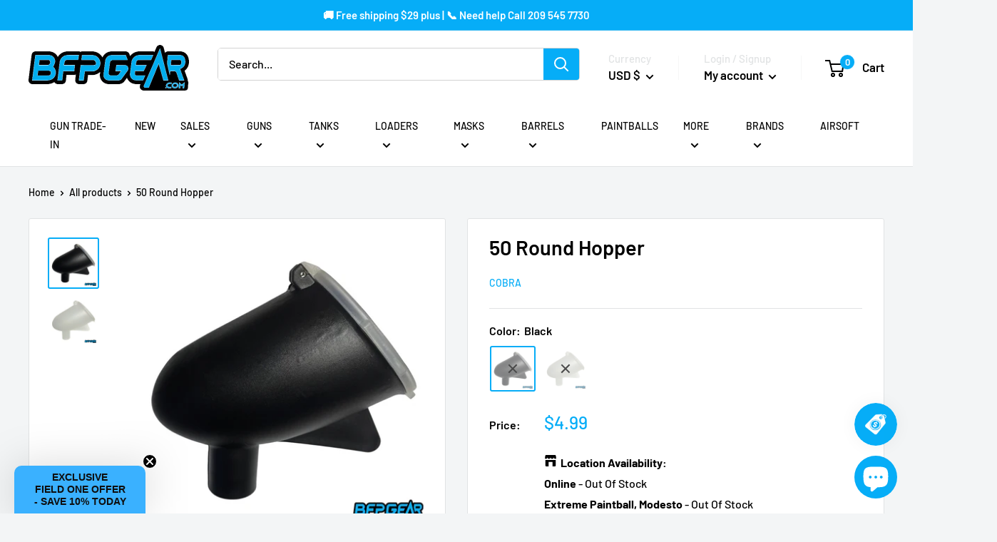

--- FILE ---
content_type: text/css;charset=UTF-8
request_url: https://cached.rebuyengine.com/api/v1/widgets/styles?id=145402&format=css&cache_key=1769652371
body_size: -578
content:
#rebuy-widget-145402 .primary-title{font-weight:500;font-size:calc(var(--base-text-font-size) - (var(--default-text-font-size) - 21px));margin:0;text-align:left}#rebuy-widget-145402 .rebuy-product-title{font-weight:500;font-size:calc(var(--base-text-font-size) - (var(--default-text-font-size) - 14px));@media (max-width:480px){line-height:normal;margin-top:2px}}#rebuy-widget-145402 .rebuy-product-review{@media (max-width:480px){margin:0}}#rebuy-widget-145402 .rebuy-money{font-weight:400;font-size:calc(var(--base-text-font-size) - (var(--default-text-font-size) - 20px))}#rebuy-widget-145402 .rebuy-button{padding:0;padding-inline:10px;line-height:42px}#rebuy-widget-145402 .rebuy-product-price,#rebuy-widget-145402 .product-item__vendor.link,#rebuy-widget-145402 .rebuy-product-title{margin:0}#rebuy-widget-145402 .product-item__inventory{margin-top:8px;@media (max-width:480px){margin:0}}#rebuy-widget-145402 .rebuy-product-actions{@media (max-width:480px){width:90px}}

--- FILE ---
content_type: text/css;charset=UTF-8
request_url: https://cached.rebuyengine.com/api/v1/widgets/styles?id=145400&format=css&cache_key=1769652371
body_size: -244
content:
#rebuy-widget-145400{padding-inline:40px;max-width:1480px;margin:auto;@media (min-width:768px) and (max-width:820px){padding-right:0}@media (max-width:480px){padding-left:20px;padding-right:0}}#rebuy-widget-145400 .super-title{font-size:calc(var(--base-text-font-size) - (var(--default-text-font-size) - 21px));font-weight:var(--heading-font-weight);line-height:1.5;text-transform:none}#rebuy-widget-145400 .primary-title{font-family:var(--heading-font-family);font-weight:var(--heading-font-weight);font-style:var(--heading-font-style);color:var(--heading-color);font-size:calc(var(--base-text-font-size) - (var(--default-text-font-size) - 21px));line-height:1.5;text-align:left}#rebuy-widget-145400 .rebuy-product-info{text-align:left}#rebuy-widget-145400 .splide__track{@media (max-width:821px){}}#rebuy-widget-145400 .rebuy-product-grid{padding:0}#rebuy-widget-145400 .rebuy-product-block{border:1px solid var(--border-color);border-right:0;border-radius:0;background-color:#fff;@media (max-width:480px){padding:1em;width:calc(65%)!important}@media (768px <=width <=820px){width:calc(36%)!important}}#rebuy-widget-145400 .rebuy-product-block:last-of-type{border-right:1px solid var(--border-color)}#rebuy-widget-145400 .rebuy-product-block:nth-of-type(6){@media (min-width:768px){border-right:1px solid var(--border-color)}}#rebuy-widget-145400 .rebuy-product-block:nth-of-type(2){@media (481px <=width <=767px){border-right:1px solid var(--border-color)}}#rebuy-widget-145400 .rebuy-product-block{@media (max-width:480px){}}#rebuy-widget-145400 .rebuy-product-image>img{min-height:193px}#rebuy-widget-145400 .rebuy-product-title{margin:0;font-size:calc(var(--base-text-font-size) - (var(--default-text-font-size) - 14px));font-weight:var(--text-font-bolder-weight);line-height:1.55}#rebuy-widget-145400 .rebuy-money.sale{font-size:calc(var(--base-text-font-size) - (var(--default-text-font-size) - 20px))}#rebuy-widget-145400 .rebuy-button{padding:.35em}#rebuy-widget-145400 .rebuy-carousel__pagination{bottom:-20px}#rebuy-widget-145400 .rebuy-carousel__arrow{opacity:0;transition:all 0.2s ease-in-out;scale:.7}#rebuy-widget-145400 .rebuy-widget-content:hover .rebuy-carousel__arrow.splide__arrow{opacity:.5}#rebuy-widget-145400 .rebuy-carousel__arrow:hover{scale:1;opacity:1!important}#rebuy-widget-145400 .rebuy-carousel__arrow--next{right:-15px}#rebuy-widget-145400 .rebuy-carousel__arrow--prev{left:-15px}

--- FILE ---
content_type: text/css;charset=UTF-8
request_url: https://cached.rebuyengine.com/api/v1/widgets/styles?id=145401&format=css&cache_key=1769652371
body_size: -244
content:
#rebuy-widget-145401{padding-inline:40px;max-width:1480px;margin:auto;@media (min-width:768px) and (max-width:820px){padding-right:0}@media (max-width:480px){padding-left:20px;padding-right:0}}#rebuy-widget-145401 .super-title{font-size:calc(var(--base-text-font-size) - (var(--default-text-font-size) - 21px));font-weight:var(--heading-font-weight);line-height:1.5;text-transform:none}#rebuy-widget-145401 .primary-title{font-family:var(--heading-font-family);font-weight:var(--heading-font-weight);font-style:var(--heading-font-style);color:var(--heading-color);font-size:calc(var(--base-text-font-size) - (var(--default-text-font-size) - 21px));line-height:1.5;text-align:left}#rebuy-widget-145401 .rebuy-product-info{text-align:left}#rebuy-widget-145401 .splide__track{@media (max-width:821px){}}#rebuy-widget-145401 .rebuy-product-grid{padding:0}#rebuy-widget-145401 .rebuy-product-block{border:1px solid var(--border-color);border-right:0;border-radius:0;background-color:#fff;@media (max-width:480px){padding:1em;width:calc(65%)!important}@media (768px <=width <=820px){width:calc(36%)!important}}#rebuy-widget-145401 .rebuy-product-block:last-of-type{border-right:1px solid var(--border-color)}#rebuy-widget-145401 .rebuy-product-block:nth-of-type(6){@media (min-width:768px){border-right:1px solid var(--border-color)}}#rebuy-widget-145401 .rebuy-product-block:nth-of-type(2){@media (481px <=width <=767px){border-right:1px solid var(--border-color)}}#rebuy-widget-145401 .rebuy-product-block{@media (max-width:480px){}}#rebuy-widget-145401 .rebuy-product-image>img{min-height:193px}#rebuy-widget-145401 .rebuy-product-title{margin:0;font-size:calc(var(--base-text-font-size) - (var(--default-text-font-size) - 14px));font-weight:var(--text-font-bolder-weight);line-height:1.55}#rebuy-widget-145401 .rebuy-money.sale{font-size:calc(var(--base-text-font-size) - (var(--default-text-font-size) - 20px))}#rebuy-widget-145401 .rebuy-button{padding:.35em}#rebuy-widget-145401 .rebuy-carousel__pagination{bottom:-20px}#rebuy-widget-145401 .rebuy-carousel__arrow{opacity:0;transition:all 0.2s ease-in-out;scale:.7}#rebuy-widget-145401 .rebuy-widget-content:hover .rebuy-carousel__arrow.splide__arrow{opacity:.5}#rebuy-widget-145401 .rebuy-carousel__arrow:hover{scale:1;opacity:1!important}#rebuy-widget-145401 .rebuy-carousel__arrow--next{right:-15px}#rebuy-widget-145401 .rebuy-carousel__arrow--prev{left:-15px}

--- FILE ---
content_type: text/css;charset=UTF-8
request_url: https://cached.rebuyengine.com/api/v1/widgets/styles?id=145403&format=css&cache_key=1769652371
body_size: -213
content:
#rebuy-widget-145403{max-width:1140px;padding-inline:15px;padding-block:30px;margin:auto;margin-bottom:30px;background-color:#fff;border:1px solid #e1e3e4;@media (max-width:480px){margin-bottom:20px}}#rebuy-widget-145403 .rebuy-bundle__actions{display:flex;flex-direction:column;align-items:center;order:3}#rebuy-widget-145403 .rebuy-bundle__actions-price{margin:10px auto}#rebuy-widget-145403 .rebuy-bundle__actions-buttons{margin:0 auto;padding:0 15px}#rebuy-widget-145403 .rebuy-bundle__items .rebuy-product-info{display:flex;flex-direction:column;text-align:center}#rebuy-widget-145403 .rebuy-bundle__items{display:flex;justify-content:space-around}#rebuy-widget-145403 .rebuy-product-block{width:100%;max-width:300px;padding:10px 15px}#rebuy-widget-145403 .rebuy-bundle__image-item{width:100%}#rebuy-widget-145403 .rebuy-bundle__image-item>img{height:300px;max-width:230px;object-fit:contain;margin-inline:auto;@media (max-width:820px){height:120px;max-width:100px}}#rebuy-widget-145403 .rebuy-bundle .rebuy-product-block .rebuy-product-options{margin:0}#rebuy-widget-145403 .rebuy-product-price{padding:10px 0;@media (min-width:481px){margin:0}}#rebuy-widget-145403 .rebuy-bundle__images{display:none}#rebuy-widget-145403 .primary-title{text-align:center;margin:0;font-weight:500;font-size:calc(var(--base-text-font-size) - (var(--default-text-font-size) - 21px));margin:0}#rebuy-widget-145403 .rebuy-product-checkbox{display:flex;justify-content:center;padding-block:10px}#rebuy-widget-145403 .rebuy-product-label{display:none}#rebuy-widget-145403 .rebuy-product-title{text-decoration:none;margin:0;white-space:normal;@media (max-width:820px){padding-left:.5em;padding-right:.5em}@media (max-width:480px){line-height:normal}}#rebuy-widget-145403 .rebuy-button{padding:0;padding-inline:10px;line-height:42px}@media screen and (max-width:1024px){#rebuy-widget-145403 .rebuy-product-block{max-width:230px}}@media only screen and (max-width:700px){#rebuy-widget-145403 .rebuy-bundle__images{display:flex;flex-wrap:nowrap;gap:20px;width:100%}#rebuy-widget-145403 .rebuy-bundle__items{flex-direction:column;margin-top:20px}#rebuy-widget-145403 .rebuy-bundle__items .rebuy-product-info{flex-direction:row;align-items:center}#rebuy-widget-145403 .rebuy-bundle__items .rebuy-bundle__image-item.bundle-single-image,#rebuy-widget-145403 .rebuy-product-label{display:none}#rebuy-widget-145403 .rebuy-bundle__actions{margin-top:0;padding-top:10px}#rebuy-widget-145403 .rebuy-product-block{width:100%;max-width:unset;padding:0}}

--- FILE ---
content_type: text/javascript; charset=utf-8
request_url: https://www.blackfridaypaintball.com/products/50-round-paintball-hopper.js
body_size: 988
content:
{"id":7245717242007,"title":"50 Round Hopper","handle":"50-round-paintball-hopper","description":"This hopper is perfect for pump play, it keeps a slim profile and helps your setup nice and light!","published_at":"2021-10-28T14:01:51-07:00","created_at":"2021-10-28T14:01:50-07:00","vendor":"COBRA","type":"Loaders","tags":["Basic Hoppers","Loaders | Accessories"],"price":499,"price_min":499,"price_max":499,"available":false,"price_varies":false,"compare_at_price":null,"compare_at_price_min":0,"compare_at_price_max":0,"compare_at_price_varies":false,"variants":[{"id":41280376012951,"title":"Black","option1":"Black","option2":null,"option3":null,"sku":"","requires_shipping":true,"taxable":true,"featured_image":{"id":32893218652311,"product_id":7245717242007,"position":1,"created_at":"2021-10-28T18:10:12-07:00","updated_at":"2021-10-28T18:10:13-07:00","alt":"A black Cobra Paintball basic 50rd Paintball Hopper.","width":1200,"height":1200,"src":"https:\/\/cdn.shopify.com\/s\/files\/1\/0427\/8114\/7287\/products\/50RoundPaintballHopper1.jpg?v=1635469813","variant_ids":[41280376012951]},"available":false,"name":"50 Round Hopper - Black","public_title":"Black","options":["Black"],"price":499,"weight":363,"compare_at_price":null,"inventory_management":"shopify","barcode":"76012951","featured_media":{"alt":"A black Cobra Paintball basic 50rd Paintball Hopper.","id":25267413221527,"position":1,"preview_image":{"aspect_ratio":1.0,"height":1200,"width":1200,"src":"https:\/\/cdn.shopify.com\/s\/files\/1\/0427\/8114\/7287\/products\/50RoundPaintballHopper1.jpg?v=1635469813"}},"requires_selling_plan":false,"selling_plan_allocations":[]},{"id":41280376045719,"title":"Clear","option1":"Clear","option2":null,"option3":null,"sku":"","requires_shipping":true,"taxable":true,"featured_image":{"id":32893218586775,"product_id":7245717242007,"position":2,"created_at":"2021-10-28T18:10:12-07:00","updated_at":"2021-10-28T18:10:13-07:00","alt":"A clear Cobra Paintball basic 50rd Paintball Hopper  ","width":1200,"height":1200,"src":"https:\/\/cdn.shopify.com\/s\/files\/1\/0427\/8114\/7287\/products\/50RoundPaintballHopper0.jpg?v=1635469813","variant_ids":[41280376045719]},"available":false,"name":"50 Round Hopper - Clear","public_title":"Clear","options":["Clear"],"price":499,"weight":363,"compare_at_price":null,"inventory_management":"shopify","barcode":"76045719","featured_media":{"alt":"A clear Cobra Paintball basic 50rd Paintball Hopper  ","id":25267413188759,"position":2,"preview_image":{"aspect_ratio":1.0,"height":1200,"width":1200,"src":"https:\/\/cdn.shopify.com\/s\/files\/1\/0427\/8114\/7287\/products\/50RoundPaintballHopper0.jpg?v=1635469813"}},"requires_selling_plan":false,"selling_plan_allocations":[]}],"images":["\/\/cdn.shopify.com\/s\/files\/1\/0427\/8114\/7287\/products\/50RoundPaintballHopper1.jpg?v=1635469813","\/\/cdn.shopify.com\/s\/files\/1\/0427\/8114\/7287\/products\/50RoundPaintballHopper0.jpg?v=1635469813"],"featured_image":"\/\/cdn.shopify.com\/s\/files\/1\/0427\/8114\/7287\/products\/50RoundPaintballHopper1.jpg?v=1635469813","options":[{"name":"Color","position":1,"values":["Black","Clear"]}],"url":"\/products\/50-round-paintball-hopper","media":[{"alt":"A black Cobra Paintball basic 50rd Paintball Hopper.","id":25267413221527,"position":1,"preview_image":{"aspect_ratio":1.0,"height":1200,"width":1200,"src":"https:\/\/cdn.shopify.com\/s\/files\/1\/0427\/8114\/7287\/products\/50RoundPaintballHopper1.jpg?v=1635469813"},"aspect_ratio":1.0,"height":1200,"media_type":"image","src":"https:\/\/cdn.shopify.com\/s\/files\/1\/0427\/8114\/7287\/products\/50RoundPaintballHopper1.jpg?v=1635469813","width":1200},{"alt":"A clear Cobra Paintball basic 50rd Paintball Hopper  ","id":25267413188759,"position":2,"preview_image":{"aspect_ratio":1.0,"height":1200,"width":1200,"src":"https:\/\/cdn.shopify.com\/s\/files\/1\/0427\/8114\/7287\/products\/50RoundPaintballHopper0.jpg?v=1635469813"},"aspect_ratio":1.0,"height":1200,"media_type":"image","src":"https:\/\/cdn.shopify.com\/s\/files\/1\/0427\/8114\/7287\/products\/50RoundPaintballHopper0.jpg?v=1635469813","width":1200}],"requires_selling_plan":false,"selling_plan_groups":[]}